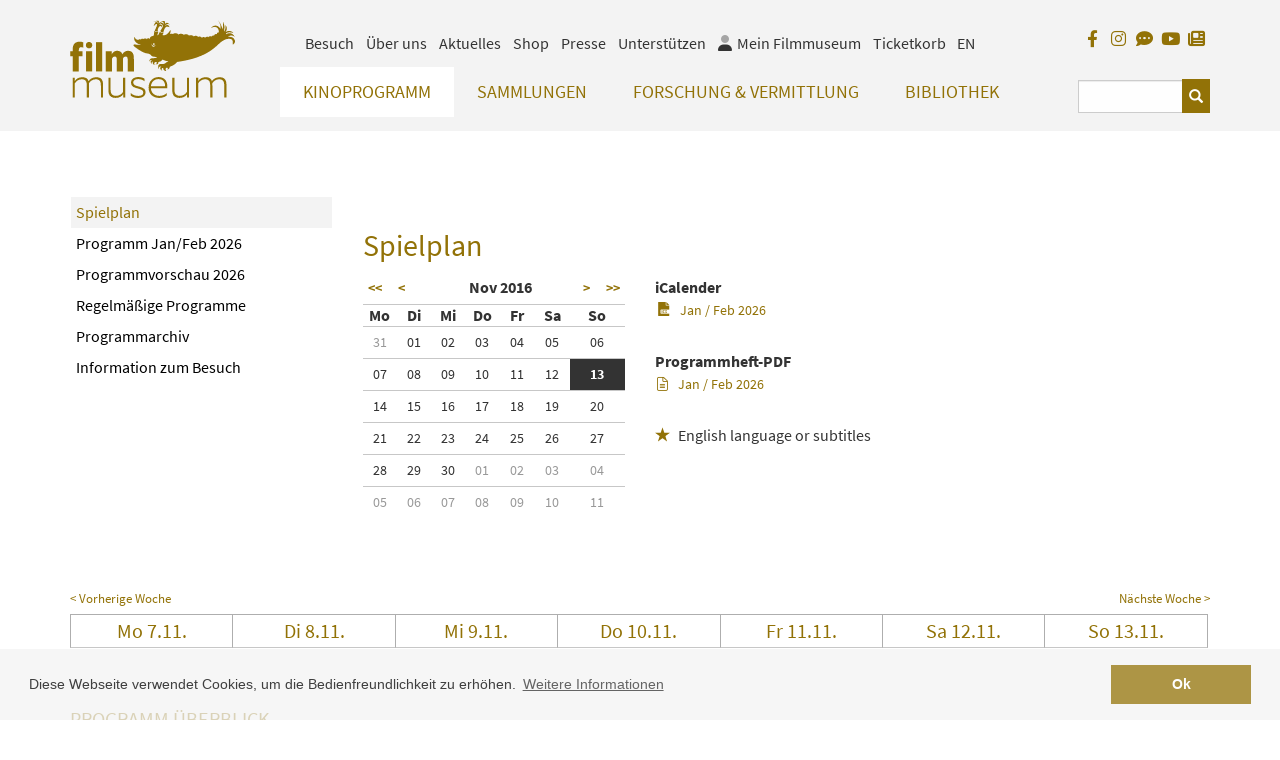

--- FILE ---
content_type: text/html;charset=UTF-8
request_url: https://filmmuseum.at/jart/prj3/filmmuseum/main.jart?rel=de&reserve-mode=active&content-id=1218866065977&seldate=2016-11-13&curdate=2016-11-13
body_size: 14202
content:
<!DOCTYPE html><html lang="de"><head><meta http-equiv="Content-Type" content="text/html; charset=UTF-8"><base href="https://filmmuseum.at/jart/prj3/filmmuseum/main.jart"><!-- Google tag (gtag.js) -->
<script async src="https://www.googletagmanager.com/gtag/js?id=G-6ZWRPBQEBM"></script>
<script>
  window.dataLayer = window.dataLayer || [];
  function gtag(){dataLayer.push(arguments);}
  gtag('js', new Date());

  gtag('config', 'G-6ZWRPBQEBM');
</script><meta name="viewport" content="width=device-width, initial-scale=1.0"><link href="main.css?v=144" rel="styleSheet" type="text/css"><title>Filmmuseum - Spielplan</title><meta name="description" content="Aktueller Spielplan des Österreichischen Filmmuseums"><meta name="keywords" content="Spielplan, Kinoprogramm"><script type="text/javascript" src="indexes/main/packages/widget_html/widget_html.js"></script><meta property="og:title" content="Filmmuseum -  Spielplan "><meta property="og:type" content="website"><meta content="summary" name="twitter:card"><meta content="Filmmuseum -  Spielplan " name="twitter:title"><meta property="og:description" content="Aktueller Spielplan des Österreichischen Filmmuseums"><meta content="Aktueller Spielplan des Österreichischen Filmmuseums" name="twitter:description"><meta property="og:image" content="https://filmmuseum.at/jart/prj3/filmmuseum/resources/images/logo.png"><meta property="og:image:type" content="image/png"><meta content="https://filmmuseum.at/jart/prj3/filmmuseum/resources/images/logo.png" name="twitter:image"><script type="text/javascript" src="resources/jquery/jquery-1.10.2.min.js"></script><meta name="google-site-verification" content="UYX8oQndgwK6xDq51mFHl5WGzP2G7lsIRIUHA61IB60" /><link rel="apple-touch-icon" sizes="57x57" href="/jart/prj3/filmmuseum/resources/images/favicon2/apple-icon-57x57.png">
<link rel="apple-touch-icon" sizes="60x60" href="/jart/prj3/filmmuseum/resources/images/favicon2/apple-icon-60x60.png">
<link rel="apple-touch-icon" sizes="72x72" href="/jart/prj3/filmmuseum/resources/images/favicon2/apple-icon-72x72.png">
<link rel="apple-touch-icon" sizes="76x76" href="/jart/prj3/filmmuseum/resources/images/favicon2/apple-icon-76x76.png">
<link rel="apple-touch-icon" sizes="114x114" href="/jart/prj3/filmmuseum/resources/images/favicon2/apple-icon-114x114.png">
<link rel="apple-touch-icon" sizes="120x120" href="/jart/prj3/filmmuseum/resources/images/favicon2/apple-icon-120x120.png">
<link rel="apple-touch-icon" sizes="144x144" href="/jart/prj3/filmmuseum/resources/images/favicon2/apple-icon-144x144.png">
<link rel="apple-touch-icon" sizes="152x152" href="/jart/prj3/filmmuseum/resources/images/favicon2/apple-icon-152x152.png">
<link rel="apple-touch-icon" sizes="180x180" href="/jart/prj3/filmmuseum/resources/images/favicon2/apple-icon-180x180.png">
<link rel="icon" type="image/png" sizes="192x192"  href="/jart/prj3/filmmuseum/resources/images/favicon2/android-icon-192x192.png">
<link rel="icon" type="image/png" sizes="32x32" href="/jart/prj3/filmmuseum/resources/images/favicon2/favicon-32x32.png">
<link rel="icon" type="image/png" sizes="96x96" href="/jart/prj3/filmmuseum/resources/images/favicon2/favicon-96x96.png">
<link rel="icon" type="image/png" sizes="16x16" href="/jart/prj3/filmmuseum/resources/images/favicon2/favicon-16x16.png">
<link rel="manifest" href="/jart/prj3/filmmuseum/resources/images/favicon2/manifest.json">
<meta name="msapplication-TileColor" content="#ffffff">
<meta name="msapplication-TileImage" content="/jart/prj3/filmmuseum/resources/images/favicon2/ms-icon-144x144.png">
<meta name="theme-color" content="#ffffff">
<meta name="msvalidate.01" content="BFEBAE779FDBAF4BC1DD354861FBB140" /></head><body data-rel="de" data-reserve-mode="active" data-content-id="1218866065977" data-j-project="filmmuseum" data-j-index="main" class="no-blobedit de active no-js content-id-1218866065977 "><div class="main-wrapper"><header><div class="container" id="skiplinks-container"><div class="row"><div class="col-12"><nav aria-label="Seitenbereiche"><ul id="skiplinks"><li><a class="sr-only sr-only-focusable" accesskey="1" href="#main"><span class="skiplink-text">Zum Inhalt<span class="sr-only" lang="en">Accesskey [1]</span></span></a></li><li><a class="sr-only sr-only-focusable" accesskey="2" href="#main-menu"><span class="skiplink-text">Zum Hauptmenü<span class="sr-only" lang="en">Accesskey [2]</span></span></a></li><li><a class="sr-only sr-only-focusable" accesskey="3" href="#meta-nav"><span class="skiplink-text">Zur Servicenavigation<span class="sr-only" lang="en">Accesskey [3]</span></span></a></li><li><a class="sr-only sr-only-focusable" accesskey="4" href="#search_box"><span class="skiplink-text">Zum Suche<span class="sr-only" lang="en">Accesskey [4]</span></span></a></li></ul></nav></div></div></div><div class="row" id="header"><div class="col-sm-12"><div class="container"><div class="row"><div class="col-sm-12 "><div class="row"><div class="col-sm-2 col-xs-4"><a class="logo" title="Filmmuseum Logo" href="/"><div class="logo-sv"><svg version="1.1" id="logo" alt="Filmmuseum Logo" xmlns="http://www.w3.org/2000/svg " xmlns:xlink="http://www.w3.org/1999/xlink " x="0px"

y="0px" viewBox="0 0 1127.2 534.7" style="enable-background:new 0 0 1127.2 534.7;" xml:space="preserve">

<path class="st0" d="M29.2,163.2c-6.3,7.4-11,19.8-11,39.4v11.6H2.5v34.4h15.7v103.9h42.2V248.6h25.3v-34.4H60.4v-8

c0-6.6,0.8-11.3,3.6-14.9c2.5-3.3,7.4-5.2,12.9-5.2c3.9,0,8.3,0.8,12.1,3.3h1.1V153c-6.1-3.3-14.9-4.4-22.3-4.4

C48.8,148.6,37.2,154.4,29.2,163.2z"/>

<path class="st0" d="M130.1,194.4c12.4,0,22-8.3,22-21.8c0-15.6-12.1-22-22-22c-9.9,0-21.8,6.5-21.8,22

C108.4,186.3,118.6,194.4,130.1,194.4z"/>

<rect x="109.5" y="214.2" class="st0" width="41.9" height="138.3"/>

<path class="st0" d="M177.7,352.5V151.9h42.2v200.6H177.7z"/>

<path class="st0" d="M244.4,352.5V214.2h41.1v21.2c6.6-15.7,20.7-24.5,36.4-24.5c19,0,31.1,9.4,35.8,24.5

c7.7-15.2,21.8-24.5,38.8-24.5c21.8,0,33.9,11.6,37.7,29.5c1.9,8,2.2,16.8,2.2,30v82.1h-42.2v-75.8c0-7.2-0.3-14.1-1.4-17.4

c-2.2-6.1-5.8-8.5-12.1-8.5c-8.8,0-15.7,5.2-19.3,14.6c0.3,3,0.3,7.7,0.3,9.9v77.1h-42.2v-75.8c0-7.2-0.3-14.1-1.4-17.4

c-2.2-6.1-6.3-8.5-12.7-8.5c-8.8,0-15.4,5.8-19,15.7v86H244.4z"/>

<path class="st0" d="M18.2,530.9V395.3h14.9v23.1c8.8-14.6,26.4-26.4,51-26.4c24.2,0,38,10.2,42.4,27.3

c9.1-14.1,27.3-27.3,53.4-27.3c24.8,0,38.8,11.3,43.3,29.2c2.2,8,2.8,17.1,2.8,30.3v79.3h-14.9v-77.7c0-14.3-2.2-25.9-4.7-30.9

c-4.4-8.8-12.7-16-30.3-16c-20.4,0-39.4,12.9-46.8,28.1c0.6,3.9,0.6,12.1,0.6,17.4v79.1h-14.9v-77.7c0-14.3-1.9-25.6-4.4-30.6

c-4.4-9.1-12.9-16.3-30.6-16.3c-20.4,0-39.1,12.9-46.8,28.1v96.4H18.2z"/>

<path class="st0" d="M363.1,530.9v-21.8c-9.1,13.8-25.9,25.1-51.2,25.1c-25.9,0-41.9-11.3-46.6-29.2c-1.9-7.7-3-18.2-3-31.4v-78.2

h14.9v76.6c0,14.3,1.9,26.2,5,31.7c4.4,8.8,14.9,16.3,33.1,16.3c20.4,0,38.8-12.4,47.1-26.7v-97.8h14.9v135.6H363.1z"/>

<path class="st0" d="M414.7,500.6h1.1c10.7,12.9,31.1,19.8,48.8,19.8c28.4,0,35.8-11.3,35.8-24c0-11.8-6.6-17.9-28.9-24.5l-25.1-7.2

c-20.9-6.1-29.5-19-29.5-35.3c0-23.4,19.6-38.3,51.8-38.3c15.4,0,33.9,5.2,40.8,12.1v16.8h-1.1c-9.4-9.6-26.7-14.9-40.8-14.9

c-25.3,0-35.3,10.2-35.3,23.1c0,12.7,8,19.3,23.4,23.7l26.4,7.7c22,6.3,33.9,16.3,33.9,35.3c0,21.2-14.9,39.7-52.1,39.7

c-17.9,0-38.8-6.1-49.3-16.3V500.6z"/>

<path class="st0" d="M609.4,534.4c-44.6,0-72.5-28.9-72.5-70.8c0-46.8,33.9-72.5,67.8-72.5c38,0,59.8,23.7,60.1,63.1

c0,4.1,0,8.8-0.8,13.8H552.7c1.4,29.2,22,52.3,57.9,52.3c17.4,0,36.4-5.8,49.3-18.5h1.1v15.7C650.2,527.8,628.2,534.4,609.4,534.4z

M649.4,451.8c0-27.6-14.1-46.8-46.6-46.8c-20.7,0-47.7,14.9-50.1,49.6h96.7V451.8z"/>

<path class="st0" d="M799.3,530.9v-21.8c-9.1,13.8-25.9,25.1-51.2,25.1c-25.9,0-41.9-11.3-46.6-29.2c-1.9-7.7-3-18.2-3-31.4v-78.2

h14.9v76.6c0,14.3,1.9,26.2,5,31.7c4.4,8.8,14.9,16.3,33.1,16.3c20.4,0,38.8-12.4,47.1-26.7v-97.8h14.9v135.6H799.3z"/>

<path class="st0" d="M861,530.9V395.3h14.9v23.1c8.8-14.6,26.4-26.4,51-26.4c24.2,0,38,10.2,42.4,27.3c9.1-14.1,27.3-27.3,53.4-27.3

c24.8,0,38.8,11.3,43.3,29.2c2.2,8,2.8,17.1,2.8,30.3v79.3h-14.9v-77.7c0-14.3-2.2-25.9-4.7-30.9c-4.4-8.8-12.7-16-30.3-16

c-20.4,0-39.4,12.9-46.8,28.1c0.6,3.9,0.6,12.1,0.6,17.4v79.1h-14.9v-77.7c0-14.3-1.9-25.6-4.4-30.6c-4.4-9.1-12.9-16.3-30.6-16.3

c-20.4,0-39.1,12.9-46.8,28.1v96.4H861z"/>

<g>

<g>

<path class="zoephius" d="M595.3,10.4c8.3,6,4.3,15.4,4.3,15.4s0.7-11.6-10-11.9c-10.7-0.3-18.9,30.4-18.9,30.4s15.4-19.1,21.8-17.5

c8.8,6.9-13.2,41.6-13.3,44.5c2.8,10.3,20,8.1,22.9,5.4c0,0-2.7-3-2.8-8c-0.2-9.5,9.4-24.5,13.4-25.9c12.7-5.3,15.4,7.8,15.4,7.8

s3.3-10.8-1.6-16c-9.3-8-14.5-0.3-14.5-0.3s-2-14.5,22.1-19.1c2.8-0.5-15.9-1.3-21.1,2.3c-6.1,4.1-8.4,8.7-8.8,9.7

c0.8-2,7.1-17.4-0.1-21.8c-7.7-4.7-40.3,9.2-40.3,9.2S587.5,5.5,595.3,10.4z"/>

<path class="zoephius" d="M636.2,14c7.3,5.9,1.5,17.7,1.5,17.7s0.7-9.1-7.1-11.2c-12-2.9-14.8,7.8-14.8,7.8s10-2.7,14.2,2.7

c4.2,5.4,4.1,11.8,3.1,16.7c-0.9,4.9-15.9,25.7-15.6,27.1c6.4,16,22.7,8.4,22.7,8.4s-2.9,0,0.4-10c1-2.4,9.2-24.7,18.5-27.3

c9.4-2.6,20.8,4.2,20.8,4.2s-4-14.6-12.8-16.1c-8.6-1.5-17.1,7.2-17.1,7.2s-1-7.1,13.9-12.4c9.6-3.4,15.5,1.6,18,4.4

c-3.5-4.6-13.4-16.1-22.2-13.7c-8,2.2-11.3,8.5-12.5,11.7c1.4-4.8,4.5-17.4-0.5-22.9c-6.3-6.9-31.6,5.8-31.6,5.8

S629.8,8.3,636.2,14z"/>

</g>

<path class="zoephius" d="M1126,139.2c-7.1-21.4-26.2-25.7-46.9-23.9c1.5-3.9,26.7-19.1,46.5,1.6c-11.8-27.6-34.2-28.2-48-24.6

c-8.3,2.2-12.4,6-12.4,6s-0.7-12.6,21.5-13.7c22.2-1.1,29.8,6.3,29.8,6.3s-5-15.1-28.1-15.4c-14.5-0.2-22.7,4.8-26.8,8.6

c3.2-4.2,7.8-11.5,9.4-20.6c2.6-21.1-10.2-27-10.2-27s2.7,13.1,0.1,25.2c-1.8,8.3-9.2,19.4-9.2,19.4s4.2-26.2,3.4-35.1

c-1.2-17.6-9.7-33.4-9.7-33.4s0.1,21.2,0,28c-0.1,6.8-2.8,24-2.8,24s-5.2-17.5-11.5-31.6C1025.1,18.8,1011,0,1011,0

s14.4,24,17,38.7c1.1,10.6,1.3,15.7,0.7,23.7c-6.3-11.4-16.9-22.5-30.8-23.8c-25.2-2.2-35.1,17.9-35.1,17.9s12.1-12.6,35.1-7.4

c12.6,2.9,16.6,14.9,18.9,28.2c0.5,3.1,0.3,7.3,0.3,7.3l0,0c-6.7-0.3-16.3,4.7-13,12.8c-0.2-0.2-0.5-0.3-0.7-0.5

c-5.6-3.3-20.4,2.2-17,9.8c-4.8-3-17.7,0.2-17.5,7.1c-4.3-4.6-21.6-4-22,4.8l0,0c-0.1-0.2-0.1-0.3-0.2-0.5c-2.6-6.4-20.7-2.5-23,3

c-0.1,0.3-0.1,0.5-0.1,0.8c-4.1-5.9-15.5-8.2-22.8-0.1l0,0c-4-6.2-16.2-12.9-26.1-5.1c0-0.1,0-0.2,0-0.3c-0.7-7.8-23.8-12.2-29.2-3

c0-0.1,0-0.1,0-0.2c-0.6-7.1-22.9-12.5-32.5-6.4c-9.9-12.5-27.8-12.4-34.2-4.8l-0.4-0.1l-0.2,0c-10.1-9.7-30.6-9.6-37.6-2.3

c-9.2-11.7-30-11-37.4-3.5c-2.2-0.8-5-1.7-7.6-1.8c-4.7-0.1-5.8,2.4-12.8-1.1c5.5-11.9,6.1-19.8,3.9-23.1

c-1.5-2.2-9.9,15.9-24.6,27c-14.7,11.1-31.6,7.9-30,5.4c4.7-7.7,8.1-16,6.2-15.3c-8.7,3.4-24.1-0.8-23-9.6c0,0-12.2,25.2-13.6,26

c-2.1,1.2-3,0.6-3.7-0.1c-3-3.2,7.2-19.4,3.9-24c-19.9,8.8-24.7-7.1-25.5-5c-0.8,2.1-3,30.9-4.8,32.6c-2.6,2.5-17,3.9-22.2,9.8

c-5.2,5.9-3.3,13-3.3,13l0,0.2l0,0c-0.1-0.2-0.1-0.4-0.3-0.6c-4.2-6.7-19.3-6-21,2.5c0,0.1,0,0.2,0,0.4l-0.2,0

c-2.6-8-17.3-8.3-20.3-1.3c-4.8-6.2-18.2-2.9-19.3,2.7c0,0.1,0,0.2,0,0.3l-0.5,0c-4.6-3.4-11.1-4-16.8,1.7c-1,0.1-8.8,0.5-16.4-4.5

c-4-2.7-12.6-16.4-12.6-16.4c-0.5,0-2.9,17.7,4.4,28.8c15.1,22.9,43.7,27.1,43.9,27.8c0,0-34.4-1.9-40.2-3.6

c-9.7-2.8-13.3,1.9-13.1,7.1c0.2,3.8,9.5,9.5,20.5,17.9c23,17.5,53.5,33.8,68.4,35.5c35.8,4.3,28,18.2,41.8,21.5

c9.1,2.2,20.6,4.3,30.3,3c0.2,0,0.4,0,0.6,0c-1.7,2.6-4.6,5.4-9.2,6.6c-14.9,3.8-21.1,1.7-28.8,3.3c-16.3,3.2-16.2,25.2-16.2,25.2

s4.4-18.3,20.5-14c-16.8,7.6-10.3,17.5-4.2,30.7c0,0-6.2-13.5,10.8-21.7c0,0-6.5,10-1.1,17.8c6,8.7,11.2,7.3,11.2,7.3

s-9-14.6,6.3-20.4c2.1-0.7,8-0.9,8.5,5.5c0.5,7.2-9.4,9.1-9.4,9.1s8,4,15.4-0.3c4-2.4,4.2-8,3.5-12.7c8.3-3.5,8.5-3.5,13.7-5.1

c9.6-2.9,12.6-9.5,15.6-13.2c17.8,8.8,24.3,10.3,39.7,10.8c0.1,0,0.2,0,0.3,0c-6.6,4.5-15.8,10.7-21.8,14.9

c-12.2,8.5-24.6,3-34,4.7c-25.8,9.1-8.2,35-8.2,35s-4.3-22.6,15.7-17.8c0.2,0,0.4,0.1,0.5,0.1c-3.3,2.1-7.7,6-7.9,12.2

c-0.4,11.9,19.5,22.3,14.9,19.2c-6.3-4.4-9.6-21.4,5.9-22c-1.7,21.9,21.7,21.8,21.7,21.8s-8.9-8.1-4.3-17.6c2.7-5.7,6.7-5.9,9-5.7

c9,1.8,3.4,12.5,1.2,14.1c0,0,16.9-3.8,17-19.1c14.5-7.7,26.2-11.1,38.6-21.4c6-4.9,9-9.4,11.3-12.5

c228.9-32,267.7-118.8,311.2-144.3c16.6-9.7,33.3-18.7,58-12.3c17.4,4.5,10.1,38.9,10.2,38.9c0.4,0,0.8-0.2,1.1-0.7

C1126.3,161,1129.3,148.2,1126,139.2z M573,158.9c3.4,0.1,6,2.9,5.9,6.3c-0.1,3.4-2.9,6-6.3,5.9c-3.4-0.1-6-2.9-5.9-6.3

C566.8,161.4,569.6,158.8,573,158.9z M566,182.4c-11.1-4.1-7.1-22.3-7.1-22.3s0.9,14.8,9.5,16.7c8.7,1.9,17.9-6,17.9-6

S577.9,186.7,566,182.4z"/>

</g>

</svg></div></a></div><div class="mobile-helper-navigation"><div class="col-md-10 col-sm-12 col-xs-12 d-flex flex-column"><div class="row order-2"><div class="col-md-10 col-sm-9 col-xs-12"><nav id="main-menu" aria-label="Hauptnavigation"><div class="main-nav"><div id="DBC-00100100199"><!--
RT GEN FOR Auto Content/top navigation.xml
--><div class="navbar navbar-inverse"><div class="navbar-header"><button type="button" class="navbar-toggle" data-toggle="collapse" data-target=".navbar-collapse"><span class="icon-bar"></span><span class="icon-bar"></span><span class="icon-bar"></span><span class="sr-only">Navbar Toggle</span></button></div><div class="collapse navbar-collapse"><ul class="nav navbar-nav"><li class="dropdown active"><a class="dropdown-toggle" href="/kinoprogramm" data-toggle="dropdown">Kinoprogramm<span class="visible-xs caret navbar-toggle sub-arrow"></span></a><ul class="dropdown-menu"><li class="active"><a href="/kinoprogramm/spielplan">Spielplan</a></li><li><a href="/kinoprogramm/jan_feb_2026">Programm Jan/Feb 2026</a></li><li><a href="/kinoprogramm/programmvorschau_2026">Programmvorschau 2026</a></li><li><a href="/kinoprogramm/regelmaessige_programme">Regelmäßige Programme</a></li><li><a href="/kinoprogramm/programmarchiv">Programmarchiv</a></li><li><a href="/kinoprogramm/besuch">Information zum Besuch</a></li></ul></li><li class="dropdown"><a class="dropdown-toggle" href="/sammlungen" data-toggle="dropdown">Sammlungen<span class="visible-xs caret navbar-toggle sub-arrow"></span></a><ul class="dropdown-menu"><li><a href="/sammlungen/filmsammlung">Filmsammlung</a></li><li><a href="/sammlungen/film_online">Film ONLINE</a></li><li><a href="/sammlungen/filmbezogene_sammlung">Filmbezogene Sammlung</a></li><li><a href="/sammlungen/sammlungen_online">Sammlungen ONLINE</a></li><li><a href="/sammlungen/filmmuseum_lab">Filmmuseum LAB</a></li></ul></li><li class="dropdown"><a class="dropdown-toggle" href="/forschung__vermittlung" data-toggle="dropdown">Forschung & Vermittlung<span class="visible-xs caret navbar-toggle sub-arrow"></span></a><ul class="dropdown-menu"><li><a href="/forschung__vermittlung/forschung">Forschung</a></li><li><a href="/forschung__vermittlung/vermittlung">Vermittlung</a></li><li><a href="/forschung__vermittlung/on_location">On Location</a></li></ul></li><li class="dropdown"><a class="dropdown-toggle" href="/sammlungen/bibliothek" data-toggle="dropdown">Bibliothek<span class="visible-xs caret navbar-toggle sub-arrow"></span></a><ul class="dropdown-menu"><li><a href="/bibliothek">Bibliothek</a></li><li><a href="/bibliothek/online-recherche">Online-Recherche</a></li><li><a href="/bibliothek/amos_vogel_library">Amos Vogel Library</a></li><li><a href="/bibliothek/zeitschriftensammlung">Zeitschriftensammlung</a></li><li><a href="/publikationen">Publikationen</a></li><li><a href="/bibliothek/leseempfehlung">Leseempfehlung</a></li><li><a href="/bibliothek/lesesaal_gaeste">Lesesaal Gäste</a></li></ul></li><div class="visible-xs"><div class="metanav nav"><li class="dropdown metanav-item"><a class="dropdown-toggle" href="/besuch" data-toggle="dropdown">Besuch<span class="visible-xs caret navbar-toggle sub-arrow"></span></a><ul class="dropdown-menu"><li><a href="/besuch/standorte_oeffnungszeiten">Standorte / Öffnungszeiten</a></li><li><a href="/besuch/tickets_mitgliedschaft">Tickets / Mitgliedschaften</a></li><li><a href="/faq">Online Ticketing FAQ</a></li><li><a href="/besuch/barrierefreier_besuch">Barrierefreier Besuch</a></li><li><a href="/besuch/vorfuehrkabine">Vorführkabine</a></li><li><a href="/besuch/filmbar">Filmbar</a></li></ul></li><li class="dropdown metanav-item"><a class="dropdown-toggle" href="/ueber_uns" data-toggle="dropdown">Über uns<span class="visible-xs caret navbar-toggle sub-arrow"></span></a><ul class="dropdown-menu"><li><a href="/ueber_uns/verein">Verein</a></li><li><a href="/ueber_uns/mission_statement">Mission Statement</a></li><li><a href="/ueber_uns/leitbild">Leitbild</a></li><li><a href="/ueber_uns/team">Team</a></li><li><a href="/ueber_uns/das_unsichtbare_kino">Das Unsichtbare Kino</a></li><li><a href="/ueber_uns/nachhaltigkeit">Nachhaltigkeit</a></li><li><a href="/ueber_uns/jahresbericht">Jahresbericht</a></li><li><a href="/ueber_uns/geschichte">Geschichte</a></li><li><a href="/ueber_uns/zyphius">Zyphius</a></li></ul></li><li class="dropdown metanav-item"><a class="dropdown-toggle" href="/aktuelles" data-toggle="dropdown">Aktuelles<span class="visible-xs caret navbar-toggle sub-arrow"></span></a><ul class="dropdown-menu"><li><a href="/aktuelles/news">News</a></li><li><a href="/aktuelles/fotos_unserer_gaeste">Fotos unserer Gäste</a></li><li><a href="/aktuelles/gaestebuch">Gästebuch</a></li><li><a href="/aktuelles/trailer">Trailer</a></li><li><a href="/aktuelles/jobs">Jobs</a></li></ul></li><li><a href="/shop">Shop</a></li><li><a href="/presse">Presse</a></li><li class="dropdown metanav-item"><a class="dropdown-toggle" href="/partner*innen" data-toggle="dropdown">Unterstützen<span class="visible-xs caret navbar-toggle sub-arrow"></span></a><ul class="dropdown-menu"><li><a href="/unterstuetzung/foerdern_und_unterstuetzen">Fördern und Unterstützen</a></li><li><a href="/unterstuetzung/unsere_partnerinnen">Unsere Partner*innen</a></li></ul></li><li class="hidden-xs release-switch"><a href="/en/film_program/calendar" aria-label="englisch">EN</a></li></div></div></ul></div></div><!--
/RT GEN FOR Auto Content/top navigation.xml
--></div></div></nav></div><div class="col-md-2 col-sm-3 col-xs-12"><div id="search_box"><form action="#" method="GET"><fieldset><legend></legend><input type="hidden" value="de" name="rel"><input type="hidden" name="reserve-mode" value="active"><input type="hidden" name="content-id" value="1218989329364"><input value="yes" name="q-s-mode" type="hidden"><input type="hidden" name="block-size" value="3"><div class="input-group"><input name="search" id="search" type="text" placeholder="" class="form-control" aria-label="Suchbegriff eingeben"><span class="input-group-btn"><button type="submit" class="btn btn-default glyphicon glyphicon-search"><span class="sr-only">Suchen</span></button></span></div></fieldset></form></div></div></div><div class="row order-1"><div class="col-md-10 col-sm-9 hidden-xs"><div id="meta-nav"><!--Meta NAV--><nav aria-label="Metanavigation"><ul class="nav navbar-nav"><li class="dropdown"><a class="dropdown-toggle" href="/besuch" data-toggle="dropdown">Besuch</a><ul class="dropdown-menu"><li><a href="/besuch/standorte_oeffnungszeiten">Standorte / Öffnungszeiten</a></li><li><a href="/besuch/tickets_mitgliedschaft">Tickets / Mitgliedschaften</a></li><li><a href="/faq">Online Ticketing FAQ</a></li><li><a href="/besuch/barrierefreier_besuch">Barrierefreier Besuch</a></li><li><a href="/besuch/vorfuehrkabine">Vorführkabine</a></li><li><a href="/besuch/filmbar">Filmbar</a></li></ul></li><li class="dropdown"><a class="dropdown-toggle" href="/ueber_uns" data-toggle="dropdown">Über uns</a><ul class="dropdown-menu"><li><a href="/ueber_uns/verein">Verein</a></li><li><a href="/ueber_uns/mission_statement">Mission Statement</a></li><li><a href="/ueber_uns/leitbild">Leitbild</a></li><li><a href="/ueber_uns/team">Team</a></li><li><a href="/ueber_uns/das_unsichtbare_kino">Das Unsichtbare Kino</a></li><li><a href="/ueber_uns/nachhaltigkeit">Nachhaltigkeit</a></li><li><a href="/ueber_uns/jahresbericht">Jahresbericht</a></li><li><a href="/ueber_uns/geschichte">Geschichte</a></li><li><a href="/ueber_uns/zyphius">Zyphius</a></li></ul></li><li class="dropdown"><a class="dropdown-toggle" href="/aktuelles" data-toggle="dropdown">Aktuelles</a><ul class="dropdown-menu"><li><a href="/aktuelles/news">News</a></li><li><a href="/aktuelles/fotos_unserer_gaeste">Fotos unserer Gäste</a></li><li><a href="/aktuelles/gaestebuch">Gästebuch</a></li><li><a href="/aktuelles/trailer">Trailer</a></li><li><a href="/aktuelles/jobs">Jobs</a></li></ul></li><li><a href="/shop">Shop</a></li><li><a href="/presse">Presse</a></li><li class="dropdown"><a class="dropdown-toggle" href="/partner*innen" data-toggle="dropdown">Unterstützen</a><ul class="dropdown-menu"><li><a href="/unterstuetzung/foerdern_und_unterstuetzen">Fördern und Unterstützen</a></li><li><a href="/unterstuetzung/unsere_partnerinnen">Unsere Partner*innen</a></li></ul></li><li class="nav-meinfilmmuseum"><a href="/jart/prj3/filmmuseum/main.jart?rel=de&amp;reserve-mode=active&amp;content-id=1630063624537"><span class="icon fad fa-user"></span><span class="icon-label-for">Mein Filmmuseum</span></a></li><li class="nav-ticketkorb"><a href="/jart/prj3/filmmuseum/main.jart?rel=de&amp;reserve-mode=active&amp;content-id=1216730388409">Ticketkorb	</a></li><li class="release-switch"><a href="/en/film_program/calendar" aria-label="englisch">EN</a></li></ul></nav></div></div><div class="col-md-2 col-sm-3"><div class="facebook-logo right"><li class="visible-xs mobil release-switch"><a href="/en/film_program/calendar" aria-label="englisch">EN</a></li><a href="https://www.facebook.com/austrianfilmmuseum/?fref=ts" target="_blank" class="so-link fb-link" title="Facebook"><span class="fab fa-facebook-f" aria-hidden="true"></span></a><a href="https://www.instagram.com/austrianfilmmuseum/" target="_blank" class="so-link i-link" title="Instagram"><span class="fab fa-instagram" aria-hidden="true"></span></a><a href="http://blog.filmmuseum.at/" target="_blank" class="so-link blog-link" title="Blog"><span class="fas fa-comment-dots" aria-hidden="true"></span></a><a href="https://www.youtube.com/channel/UCUnttqlKUBk3sflE6XNTr-w" target="_blank" class="so-link tw-link" title="YouTube"><span class="fab fa-youtube" aria-hidden="true"></span></a><a href="https://www.filmmuseum.at/newsletter/newsletter_anmeldung_1" target="_blank" class="so-link newsletter-link" title="Newsletter"><span class="fas fa-newspaper" aria-hidden="true"></span></a></div></div></div></div></div></div></div></div></div></div></div></header><main><div class="row" id="main"><div class="col-sm-12"><div class="header-box"><div class="container"></div></div><div class=" page-wrapper"><main class="basecontent"><div class="container"><div class="row"><div class="col-lg-9 col-lg-push-3" id="maincontent" tabindex="-1"><div class="row   hidden-xs hidden-sm invisible-mobile visible-xs visible-sm invisible-desktop"><div class="col-md-12  contentblock  " style=""><div class=" content"><div class="text-content"><b class="avtext"><span class="avtext">Am 12. und 13. Jänner hat das Filmmuseum spielfrei.</span></b></div></div></div></div></div><div class="col-lg-3 col-lg-pull-9 hidden-xs hidden-sm hidden-md"><nav id="sub-nav" class="hidden-xs standard-sub-nav"><div id="sub-menu"><nav class="navbar" aria-label="Subnavigation"><div class="hidden-sx"><ul class="navx"><li class="active open"><div class="arrow-down"></div><ul class="second-level"><li class="active"><a href="/kinoprogramm/spielplan">Spielplan</a></li><li><a href="/kinoprogramm/jan_feb_2026">Programm Jan/Feb 2026</a></li><li><a href="/kinoprogramm/programmvorschau_2026">Programmvorschau 2026</a></li><li><a href="/kinoprogramm/regelmaessige_programme">Regelmäßige Programme</a></li><li><a href="/kinoprogramm/programmarchiv">Programmarchiv</a></li><li><a href="/kinoprogramm/besuch">Information zum Besuch</a></li></ul></li></ul></div></nav></div></nav></div><div class="col-xs-12"><div class="full-width"><div class="row    "><div class="col-md-12  contentblock  " style=""><div class=" content"><div xmlns:jf="jart-functions" id="kalender"><div class="row"><div class="col-12 col-lg-3"></div><div class="col-12 col-lg-9"><h1>Spielplan</h1></div></div><div class="row"><div class="col-sm-12 col-lg-3"></div><div class="col-xs-12 col-sm-6 col-md-4 col-lg-3"><div class="picker"><div style="padding: 0px; margin-bottom: 15px;" class="kalender_picker"><table cellpadding="3" cellspacing="0" border="0" style="border-collapse: collapse;"><tr class="monats-filter"><td colspan="2"><a href="/jart/prj3/filmmuseum/main.jart?rel=de&amp;reserve-mode=active&amp;content-id=1218866065977&amp;seldate=2015-11-01&amp;curdate=2015-11-01&amp;passval=&amp;tloc=de">&lt;&lt;</a>&nbsp;&nbsp;<a href="/jart/prj3/filmmuseum/main.jart?rel=de&amp;reserve-mode=active&amp;content-id=1218866065977&amp;seldate=2016-10-01&amp;curdate=2016-10-01&amp;passval=&amp;tloc=de"><b>&lt;</b></a></td><td colspan="4" style="text-align:center;"><span style="white-space:nowrap;"> Nov 2016</span></td><td style="text-align: right;"><!--NUR ANZEIGEN WENN NÄCHSTES MONAT INHALTE BEFÜLLT SIND!!--><a href="/jart/prj3/filmmuseum/main.jart?rel=de&amp;reserve-mode=active&amp;content-id=1218866065977&amp;seldate=2016-12-01&amp;curdate=2016-12-01&amp;passval=&amp;tloc=de"><b>&gt;</b></a>&nbsp;&nbsp;<a href="/jart/prj3/filmmuseum/main.jart?rel=de&amp;reserve-mode=active&amp;content-id=1218866065977&amp;seldate=2017-11-01&amp;curdate=2017-11-01&amp;passval=&amp;tloc=de">&gt;&gt;</a></td></tr><tr style=""><td width="22" align="center" class="cc" style="font-weight:bold">Mo</td><td width="22" align="center" class="cc" style="font-weight:bold">Di</td><td width="22" align="center" class="cc" style="font-weight:bold">Mi</td><td width="22" align="center" class="cc" style="font-weight:bold">Do</td><td width="22" align="center" class="cc" style="font-weight:bold">Fr</td><td width="22" align="center" class="cc" style="font-weight:bold">Sa</td><td width="22" align="center" class="cc" style="font-weight:bold">So</td></tr><tr><td align="center" class="cc" style=""><a href="/jart/prj3/filmmuseum/main.jart?rel=de&amp;reserve-mode=active&amp;content-id=1218866065977&amp;seldate=2016-10-31&amp;curdate=2016-10-31#2016-10-31" style="color: #999999; text-decoration:  none;font-size: 9px; display: block;">31</a></td><td align="center" class="cc" style=""><a href="/jart/prj3/filmmuseum/main.jart?rel=de&amp;reserve-mode=active&amp;content-id=1218866065977&amp;seldate=2016-11-01&amp;curdate=2016-11-01#2016-11-01" style="color: #999999; text-decoration:  none;font-size: 9px; display: block;color: #333333;">01</a></td><td align="center" class="cc" style=""><a href="/jart/prj3/filmmuseum/main.jart?rel=de&amp;reserve-mode=active&amp;content-id=1218866065977&amp;seldate=2016-11-02&amp;curdate=2016-11-02#2016-11-02" style="color: #999999; text-decoration:  none;font-size: 9px; display: block;color: #333333;">02</a></td><td align="center" class="cc" style=""><a href="/jart/prj3/filmmuseum/main.jart?rel=de&amp;reserve-mode=active&amp;content-id=1218866065977&amp;seldate=2016-11-03&amp;curdate=2016-11-03#2016-11-03" style="color: #999999; text-decoration:  none;font-size: 9px; display: block;color: #333333;">03</a></td><td align="center" class="cc" style=""><a href="/jart/prj3/filmmuseum/main.jart?rel=de&amp;reserve-mode=active&amp;content-id=1218866065977&amp;seldate=2016-11-04&amp;curdate=2016-11-04#2016-11-04" style="color: #999999; text-decoration:  none;font-size: 9px; display: block;color: #333333;">04</a></td><td align="center" class="cc" style=""><a href="/jart/prj3/filmmuseum/main.jart?rel=de&amp;reserve-mode=active&amp;content-id=1218866065977&amp;seldate=2016-11-05&amp;curdate=2016-11-05#2016-11-05" style="color: #999999; text-decoration:  none;font-size: 9px; display: block;color: #333333;">05</a></td><td align="center" class="cc" style=""><a href="/jart/prj3/filmmuseum/main.jart?rel=de&amp;reserve-mode=active&amp;content-id=1218866065977&amp;seldate=2016-11-06&amp;curdate=2016-11-06#2016-11-06" style="color: #999999; text-decoration:  none;font-size: 9px; display: block;color: #333333;">06</a></td></tr><tr><td align="center" class="cc" style="background-color: #ffffff;"><a href="/jart/prj3/filmmuseum/main.jart?rel=de&amp;reserve-mode=active&amp;content-id=1218866065977&amp;seldate=2016-11-07&amp;curdate=2016-11-07#2016-11-07" style="color: #999999; text-decoration:  none;font-size: 9px; display: block;color: #333333;">07</a></td><td align="center" class="cc" style="background-color: #ffffff;"><a href="/jart/prj3/filmmuseum/main.jart?rel=de&amp;reserve-mode=active&amp;content-id=1218866065977&amp;seldate=2016-11-08&amp;curdate=2016-11-08#2016-11-08" style="color: #999999; text-decoration:  none;font-size: 9px; display: block;color: #333333;">08</a></td><td align="center" class="cc" style="background-color: #ffffff;"><a href="/jart/prj3/filmmuseum/main.jart?rel=de&amp;reserve-mode=active&amp;content-id=1218866065977&amp;seldate=2016-11-09&amp;curdate=2016-11-09#2016-11-09" style="color: #999999; text-decoration:  none;font-size: 9px; display: block;color: #333333;">09</a></td><td align="center" class="cc" style="background-color: #ffffff;"><a href="/jart/prj3/filmmuseum/main.jart?rel=de&amp;reserve-mode=active&amp;content-id=1218866065977&amp;seldate=2016-11-10&amp;curdate=2016-11-10#2016-11-10" style="color: #999999; text-decoration:  none;font-size: 9px; display: block;color: #333333;">10</a></td><td align="center" class="cc" style="background-color: #ffffff;"><a href="/jart/prj3/filmmuseum/main.jart?rel=de&amp;reserve-mode=active&amp;content-id=1218866065977&amp;seldate=2016-11-11&amp;curdate=2016-11-11#2016-11-11" style="color: #999999; text-decoration:  none;font-size: 9px; display: block;color: #333333;">11</a></td><td align="center" class="cc" style="background-color: #ffffff;"><a href="/jart/prj3/filmmuseum/main.jart?rel=de&amp;reserve-mode=active&amp;content-id=1218866065977&amp;seldate=2016-11-12&amp;curdate=2016-11-12#2016-11-12" style="color: #999999; text-decoration:  none;font-size: 9px; display: block;color: #333333;">12</a></td><td align="center" class="cc" style="background-color: #ffffff;background-color:#333; "><a href="/jart/prj3/filmmuseum/main.jart?rel=de&amp;reserve-mode=active&amp;content-id=1218866065977&amp;seldate=2016-11-13&amp;curdate=2016-11-13#2016-11-13" style="color: #999999; text-decoration:  none;color: #FFFFFF; font-weight: bold; text-decoration:  none;font-size: 9px; display: block;color: #333333;color: white;">13</a></td></tr><tr><td align="center" class="cc" style=""><a href="/jart/prj3/filmmuseum/main.jart?rel=de&amp;reserve-mode=active&amp;content-id=1218866065977&amp;seldate=2016-11-14&amp;curdate=2016-11-14#2016-11-14" style="color: #999999; text-decoration:  none;font-size: 9px; display: block;color: #333333;">14</a></td><td align="center" class="cc" style=""><a href="/jart/prj3/filmmuseum/main.jart?rel=de&amp;reserve-mode=active&amp;content-id=1218866065977&amp;seldate=2016-11-15&amp;curdate=2016-11-15#2016-11-15" style="color: #999999; text-decoration:  none;font-size: 9px; display: block;color: #333333;">15</a></td><td align="center" class="cc" style=""><a href="/jart/prj3/filmmuseum/main.jart?rel=de&amp;reserve-mode=active&amp;content-id=1218866065977&amp;seldate=2016-11-16&amp;curdate=2016-11-16#2016-11-16" style="color: #999999; text-decoration:  none;font-size: 9px; display: block;color: #333333;">16</a></td><td align="center" class="cc" style=""><a href="/jart/prj3/filmmuseum/main.jart?rel=de&amp;reserve-mode=active&amp;content-id=1218866065977&amp;seldate=2016-11-17&amp;curdate=2016-11-17#2016-11-17" style="color: #999999; text-decoration:  none;font-size: 9px; display: block;color: #333333;">17</a></td><td align="center" class="cc" style=""><a href="/jart/prj3/filmmuseum/main.jart?rel=de&amp;reserve-mode=active&amp;content-id=1218866065977&amp;seldate=2016-11-18&amp;curdate=2016-11-18#2016-11-18" style="color: #999999; text-decoration:  none;font-size: 9px; display: block;color: #333333;">18</a></td><td align="center" class="cc" style=""><a href="/jart/prj3/filmmuseum/main.jart?rel=de&amp;reserve-mode=active&amp;content-id=1218866065977&amp;seldate=2016-11-19&amp;curdate=2016-11-19#2016-11-19" style="color: #999999; text-decoration:  none;font-size: 9px; display: block;color: #333333;">19</a></td><td align="center" class="cc" style=""><a href="/jart/prj3/filmmuseum/main.jart?rel=de&amp;reserve-mode=active&amp;content-id=1218866065977&amp;seldate=2016-11-20&amp;curdate=2016-11-20#2016-11-20" style="color: #999999; text-decoration:  none;font-size: 9px; display: block;color: #333333;">20</a></td></tr><tr><td align="center" class="cc" style=""><a href="/jart/prj3/filmmuseum/main.jart?rel=de&amp;reserve-mode=active&amp;content-id=1218866065977&amp;seldate=2016-11-21&amp;curdate=2016-11-21#2016-11-21" style="color: #999999; text-decoration:  none;font-size: 9px; display: block;color: #333333;">21</a></td><td align="center" class="cc" style=""><a href="/jart/prj3/filmmuseum/main.jart?rel=de&amp;reserve-mode=active&amp;content-id=1218866065977&amp;seldate=2016-11-22&amp;curdate=2016-11-22#2016-11-22" style="color: #999999; text-decoration:  none;font-size: 9px; display: block;color: #333333;">22</a></td><td align="center" class="cc" style=""><a href="/jart/prj3/filmmuseum/main.jart?rel=de&amp;reserve-mode=active&amp;content-id=1218866065977&amp;seldate=2016-11-23&amp;curdate=2016-11-23#2016-11-23" style="color: #999999; text-decoration:  none;font-size: 9px; display: block;color: #333333;">23</a></td><td align="center" class="cc" style=""><a href="/jart/prj3/filmmuseum/main.jart?rel=de&amp;reserve-mode=active&amp;content-id=1218866065977&amp;seldate=2016-11-24&amp;curdate=2016-11-24#2016-11-24" style="color: #999999; text-decoration:  none;font-size: 9px; display: block;color: #333333;">24</a></td><td align="center" class="cc" style=""><a href="/jart/prj3/filmmuseum/main.jart?rel=de&amp;reserve-mode=active&amp;content-id=1218866065977&amp;seldate=2016-11-25&amp;curdate=2016-11-25#2016-11-25" style="color: #999999; text-decoration:  none;font-size: 9px; display: block;color: #333333;">25</a></td><td align="center" class="cc" style=""><a href="/jart/prj3/filmmuseum/main.jart?rel=de&amp;reserve-mode=active&amp;content-id=1218866065977&amp;seldate=2016-11-26&amp;curdate=2016-11-26#2016-11-26" style="color: #999999; text-decoration:  none;font-size: 9px; display: block;color: #333333;">26</a></td><td align="center" class="cc" style=""><a href="/jart/prj3/filmmuseum/main.jart?rel=de&amp;reserve-mode=active&amp;content-id=1218866065977&amp;seldate=2016-11-27&amp;curdate=2016-11-27#2016-11-27" style="color: #999999; text-decoration:  none;font-size: 9px; display: block;color: #333333;">27</a></td></tr><tr><td align="center" class="cc" style=""><a href="/jart/prj3/filmmuseum/main.jart?rel=de&amp;reserve-mode=active&amp;content-id=1218866065977&amp;seldate=2016-11-28&amp;curdate=2016-11-28#2016-11-28" style="color: #999999; text-decoration:  none;font-size: 9px; display: block;color: #333333;">28</a></td><td align="center" class="cc" style=""><a href="/jart/prj3/filmmuseum/main.jart?rel=de&amp;reserve-mode=active&amp;content-id=1218866065977&amp;seldate=2016-11-29&amp;curdate=2016-11-29#2016-11-29" style="color: #999999; text-decoration:  none;font-size: 9px; display: block;color: #333333;">29</a></td><td align="center" class="cc" style=""><a href="/jart/prj3/filmmuseum/main.jart?rel=de&amp;reserve-mode=active&amp;content-id=1218866065977&amp;seldate=2016-11-30&amp;curdate=2016-11-30#2016-11-30" style="color: #999999; text-decoration:  none;font-size: 9px; display: block;color: #333333;">30</a></td><td align="center" class="cc" style=""><a href="/jart/prj3/filmmuseum/main.jart?rel=de&amp;reserve-mode=active&amp;content-id=1218866065977&amp;seldate=2016-12-01&amp;curdate=2016-12-01#2016-12-01" style="color: #999999; text-decoration:  none;font-size: 9px; display: block;">01</a></td><td align="center" class="cc" style=""><a href="/jart/prj3/filmmuseum/main.jart?rel=de&amp;reserve-mode=active&amp;content-id=1218866065977&amp;seldate=2016-12-02&amp;curdate=2016-12-02#2016-12-02" style="color: #999999; text-decoration:  none;font-size: 9px; display: block;">02</a></td><td align="center" class="cc" style=""><a href="/jart/prj3/filmmuseum/main.jart?rel=de&amp;reserve-mode=active&amp;content-id=1218866065977&amp;seldate=2016-12-03&amp;curdate=2016-12-03#2016-12-03" style="color: #999999; text-decoration:  none;font-size: 9px; display: block;">03</a></td><td align="center" class="cc" style=""><a href="/jart/prj3/filmmuseum/main.jart?rel=de&amp;reserve-mode=active&amp;content-id=1218866065977&amp;seldate=2016-12-04&amp;curdate=2016-12-04#2016-12-04" style="color: #999999; text-decoration:  none;font-size: 9px; display: block;">04</a></td></tr><tr><td align="center" class="cc" style=""><a href="/jart/prj3/filmmuseum/main.jart?rel=de&amp;reserve-mode=active&amp;content-id=1218866065977&amp;seldate=2016-12-05&amp;curdate=2016-12-05#2016-12-05" style="color: #999999; text-decoration:  none;font-size: 9px; display: block;">05</a></td><td align="center" class="cc" style=""><a href="/jart/prj3/filmmuseum/main.jart?rel=de&amp;reserve-mode=active&amp;content-id=1218866065977&amp;seldate=2016-12-06&amp;curdate=2016-12-06#2016-12-06" style="color: #999999; text-decoration:  none;font-size: 9px; display: block;">06</a></td><td align="center" class="cc" style=""><a href="/jart/prj3/filmmuseum/main.jart?rel=de&amp;reserve-mode=active&amp;content-id=1218866065977&amp;seldate=2016-12-07&amp;curdate=2016-12-07#2016-12-07" style="color: #999999; text-decoration:  none;font-size: 9px; display: block;">07</a></td><td align="center" class="cc" style=""><a href="/jart/prj3/filmmuseum/main.jart?rel=de&amp;reserve-mode=active&amp;content-id=1218866065977&amp;seldate=2016-12-08&amp;curdate=2016-12-08#2016-12-08" style="color: #999999; text-decoration:  none;font-size: 9px; display: block;">08</a></td><td align="center" class="cc" style=""><a href="/jart/prj3/filmmuseum/main.jart?rel=de&amp;reserve-mode=active&amp;content-id=1218866065977&amp;seldate=2016-12-09&amp;curdate=2016-12-09#2016-12-09" style="color: #999999; text-decoration:  none;font-size: 9px; display: block;">09</a></td><td align="center" class="cc" style=""><a href="/jart/prj3/filmmuseum/main.jart?rel=de&amp;reserve-mode=active&amp;content-id=1218866065977&amp;seldate=2016-12-10&amp;curdate=2016-12-10#2016-12-10" style="color: #999999; text-decoration:  none;font-size: 9px; display: block;">10</a></td><td align="center" class="cc" style=""><a href="/jart/prj3/filmmuseum/main.jart?rel=de&amp;reserve-mode=active&amp;content-id=1218866065977&amp;seldate=2016-12-11&amp;curdate=2016-12-11#2016-12-11" style="color: #999999; text-decoration:  none;font-size: 9px; display: block;">11</a></td></tr></table></div></div></div><div class="col-sm-6 col-md-4 col-lg-3"><div class="zwischenueberschrift">iCalender</div><div class="kalender_ical"><div><a href="/jart/prj3/filmmuseum/ical.jart?rel=de&amp;reserve-mode=active&amp;content-id=1218866065977&amp;get_iCal=1763175029508,1763175029510,1765552454152,1765552454156,1765552454285,1765552454160,1765552454164,1765552454176,1765552454182,1765552454192,1765552454398,1765552454200,1765552454293,1765552454206,1765552454218,1765552454406,1765552454227,1765552454235,1765954324720,1765552454241,1765552454249,1765552454400,1765552454261,1765552454301,1765552454310,1765552454312,1765552454410,1765552454412,1765552454269,1765552454154,1765552454320,1765552454358,1765552454363,1765552454158,1765552454162,1765552454367,1765552454210,1765552454371,1765552454375,1765552454328,1765552454414,1765552454416,1765552454231,1765552454377,1765552454332,1765552454379,1765552454383,1765552454166,1765552454220,1765552454184,1765552454178,1765552454277,1765552454385,1765552454387,1765552454418,1765552454420,1765552454389,1765552454336,1765552454391,1765552454237,1765552454393,1765552454196,1765552454202,1765552454402,1765552454338,1765552454346,1765552454297,1765552454253,1765552454422,1765552454424,1765552454354,1765552454273,1765552454361,1765552454245,1765552454316,1765552454265,1765552454395,1765552454381,1765552454404,1765552454365,1765552454324,1765552454289,1765552454369,1765552454426,1765552454428,1765552454281,1765552454180,1765552454373,1765552454172,1765552454356,1765552454214,1765552454305,1765552454342,1765552454257,1765552454188,1765552454204,1765552454430,1765552454432,1765552454350,1765552454239&amp;iCal_name=Jan_%2F_Feb_2026" class="btn btn-outline-primary ical_title"><i class="icon filetypes filetypes-ics" aria-hidden="true"></i>Jan / Feb 2026</a></div></div><div class="download"><div class="zwischenueberschrift">Programmheft-PDF</div><div class="download-item"><a href="data/uploads/Programm/2026_0102_OEFM_Programmheft_2025-12-15_181275.pdf" target="_blank" class="btn btn-outline-primary "><i class="fal fa-file-alt"></i>Jan / Feb 2026</a></div></div><div class="lang-info"><span class="english-friendly">
       <svg class="icon-ef" version="1.1" id="Ebene_1" xmlns="http://www.w3.org/2000/svg" xmlns:xlink="http://www.w3.org/1999/xlink" x="0px" y="0px"
                                    	 viewBox="0 0 17.01 17.01" style="enable-background:new 0 0 17.01 17.01;" xml:space="preserve">
                                    <g>
                                    	<path d="M17.03,6.49l-5.26,3.82l2.02,6.21l-5.27-3.83l-5.28,3.83l2.02-6.21L0.02,6.49H6.5l2.02-6.17l2.01,6.17H17.03z"/>
                                    </g>
                                    </svg>

                                </span>English language or subtitles</div></div></div><div class="spielplan"><div class="row"><div class="col-sm-12"><div class="zusatz-text"></div><div class="controls"><div class="row"><div class="col-xs-6 col-sm-6 col-md-2"><div class="prev_back_links"><a href="/jart/prj3/filmmuseum/main.jart?rel=de&amp;reserve-mode=active&amp;content-id=1218866065977&amp;seldate=2016-10-31&amp;curdate=2016-10-31">&lt; Vorherige Woche</a></div></div><div class="col-xs-6 col-sm-6 visible-xs visible-sm"><div class="prev_back_links right"><a href="/jart/prj3/filmmuseum/main.jart?rel=de&amp;reserve-mode=active&amp;content-id=1218866065977&amp;seldate=2016-11-14&amp;curdate=2016-11-14">Nächste Woche &gt;</a></div></div><div class="col-xs-12 col-sm-12  col-md-8 text-center"></div><div class="col-xs-12 col-sm-2 hidden-xs hidden-sm"><div class="prev_back_links right"><a href="/jart/prj3/filmmuseum/main.jart?rel=de&amp;reserve-mode=active&amp;content-id=1218866065977&amp;seldate=2016-11-14&amp;curdate=2016-11-14">Nächste Woche &gt;</a></div></div></div></div><div class="tages-wrapper"><div class="col-tag"><div class="tag"><h2 class="datum" id="2016-11-07">Mo 7.11.</h2><div class="kalender-eintrag"></div></div></div><div class="col-tag"><div class="tag"><h2 class="datum" id="2016-11-08">Di 8.11.</h2><div class="kalender-eintrag"></div></div></div><div class="col-tag"><div class="tag"><h2 class="datum" id="2016-11-09">Mi 9.11.</h2><div class="kalender-eintrag"></div></div></div><div class="col-tag"><div class="tag"><h2 class="datum" id="2016-11-10">Do 10.11.</h2><div class="kalender-eintrag"></div></div></div><div class="col-tag"><div class="tag"><h2 class="datum" id="2016-11-11">Fr 11.11.</h2><div class="kalender-eintrag"></div></div></div><div class="col-tag"><div class="tag"><h2 class="datum" id="2016-11-12">Sa 12.11.</h2><div class="kalender-eintrag"></div></div></div><div class="col-tag"><div class="tag"><h2 class="datum" id="2016-11-13">So 13.11.</h2><div class="kalender-eintrag"></div></div></div></div></div></div></div><div class="col-12"><h2 class="programm-h">Programm Überblick</h2><div id="kalender-monatsprogramm"><div class="monatsprogramm-bild img-responsive"></div><div class="programm"><div class="row"><div class="col-12 col-md-6 col-lg-4"><div class="startseiten-teaser monats-text" data-titel="<BODY&gt;Ein zweites Leben<br /&gt;Thema und Variation im Film</BODY&gt;"><div class="teaser-element big-landscape monatsfarbe"><a href="/jart/prj3/filmmuseum/main.jart?rel=de&amp;reserve-mode=active&amp;content-id=1216720898687&amp;schienen_id=1472492526660&amp;anzeige=archiv"><div class="teaser-image"><div class="img-responsive"><img src="/jart/prj3/filmmuseum/images/cache/2be6625f82d919f2e3618ba262836341/0xD06C69958742EE8BBBC4CA1F4C5A2DFE.jpeg" width="1200" oncontextmenu="return false;" height="900" alt="Elephant, 2003, Gus Van Sant" title="Elephant, 2003, Gus Van Sant"></div></div><div class="teaser-text"><h2 class="titel"><BODY>Ein zweites Leben<br />Thema und Variation im Film</BODY></h2></div></a></div></div></div><div class="col-12 col-md-6 col-lg-4"><div class="startseiten-teaser monats-text" data-titel="In Erinnerung an Abbas Kiarostami"><div class="teaser-element big-landscape monatsfarbe"><a href="/jart/prj3/filmmuseum/main.jart?rel=de&amp;reserve-mode=active&amp;content-id=1216720898687&amp;schienen_id=1472492526666&amp;anzeige=archiv"><div class="teaser-image"><div class="img-responsive"><img src="/jart/prj3/filmmuseum/images/cache/b182a27ae1529571e65a97238c77e1e2/0x0BCC1135F9C6B81AD856435AB1427BE5.jpeg" width="1200" oncontextmenu="return false;" height="900" alt="Nema-ye nazdik / Close-Up, 1990, Abbas Kiarostami" title="Nema-ye nazdik / Close-Up, 1990, Abbas Kiarostami"></div></div><div class="teaser-text"><h2 class="titel">In Erinnerung an Abbas Kiarostami</h2></div></a></div></div></div><div class="col-12 col-md-6 col-lg-4"><div class="startseiten-teaser monats-text" data-titel="<BODY&gt;Nachmittagskino<br /&gt;Nach Ilse Aichinger</BODY&gt;"><div class="teaser-element big-landscape monatsfarbe"><a href="/jart/prj3/filmmuseum/main.jart?rel=de&amp;reserve-mode=active&amp;content-id=1216720898687&amp;schienen_id=1472492526668&amp;anzeige=archiv"><div class="teaser-image"><div class="img-responsive"><img src="/jart/prj3/filmmuseum/images/cache/5e769213b7062eb689d68d33b0f4cd22/0x7C111948F21EF768BFFA627E6D765047.jpeg" width="1200" oncontextmenu="return false;" height="900" alt="Before Sunrise, 1995, Richard Linklater" title="Before Sunrise, 1995, Richard Linklater"></div></div><div class="teaser-text"><h2 class="titel"><BODY>Nachmittagskino<br />Nach Ilse Aichinger</BODY></h2></div></a></div></div></div><div class="col-12 col-md-6 col-lg-4"><div class="startseiten-teaser monats-text" data-titel="<BODY&gt;The Last Machine<br /&gt;Analoge Filmkunst aus Berlin, Paris, Wien</BODY&gt;"><div class="teaser-element big-landscape monatsfarbe"><a href="/jart/prj3/filmmuseum/main.jart?rel=de&amp;reserve-mode=active&amp;content-id=1216720898687&amp;schienen_id=1472492526670&amp;anzeige=archiv"><div class="teaser-image"><div class="img-responsive"><img src="/jart/prj3/filmmuseum/images/cache/e31c02820b1a93b84b08e9e2cd7322a8/0xD18E4DFC83C9A637D91A310513DD23AD.jpeg" width="1200" oncontextmenu="return false;" height="900" alt="Albern II, 2012, Nina Kreuzinger © Nina Kreuzinger" title="Albern II, 2012, Nina Kreuzinger © Nina Kreuzinger"></div></div><div class="teaser-text"><h2 class="titel"><BODY>The Last Machine<br />Analoge Filmkunst aus Berlin, Paris, Wien</BODY></h2></div></a></div></div></div><div class="col-12 col-md-6 col-lg-4"><div class="startseiten-teaser monats-text" data-titel="Neue Werke von James Benning"><div class="teaser-element big-landscape monatsfarbe"><a href="/jart/prj3/filmmuseum/main.jart?rel=de&amp;reserve-mode=active&amp;content-id=1216720898687&amp;schienen_id=1472492526664&amp;anzeige=archiv"><div class="teaser-image"><div class="img-responsive"><img src="/jart/prj3/filmmuseum/images/cache/9b8c3997f876efe77e944a99e0bd19d7/0x8803BD5D25C90DCDF2B37E9FA9B78F4A.jpeg" width="1200" oncontextmenu="return false;" height="900" alt="thinking of red, 2016, James Benning" title="thinking of red, 2016, James Benning"></div></div><div class="teaser-text"><h2 class="titel">Premiere: &nbsp;Neue Werke von James Benning</h2></div></a></div></div></div><div class="col-12 col-md-6 col-lg-4"><div class="startseiten-teaser monats-text" data-titel="Programm 48-54"><div class="teaser-element big-landscape monatsfarbe"><a href="/jart/prj3/filmmuseum/main.jart?rel=de&amp;reserve-mode=active&amp;content-id=1216720898687&amp;schienen_id=1472492526775&amp;anzeige=archiv"><div class="teaser-image"><div class="img-responsive"><img src="/jart/prj3/filmmuseum/images/cache/19b95d16ace58130b53dbb70dce20ab4/0x90F8535D5858F11CF73EFAC627D240F6.jpeg" width="1200" oncontextmenu="return false;" height="900" alt="The Illiac Passion [Fragment], 1964–67, Gregory J. Markopoulos (Kadervergrößerung ÖFM)" title="The Illiac Passion [Fragment], 1964–67, Gregory J. Markopoulos (Kadervergrößerung ÖFM)"></div></div><div class="teaser-text"><h2 class="titel">Was ist Film:&nbsp;Programm 48-54</h2></div></a></div></div></div><div class="col-12 col-md-6 col-lg-4"><div class="startseiten-teaser monats-text" data-titel="Kapitel 97"><div class="teaser-element big-landscape monatsfarbe"><a href="/jart/prj3/filmmuseum/main.jart?rel=de&amp;reserve-mode=active&amp;content-id=1216720898687&amp;schienen_id=1472492526777&amp;anzeige=archiv"><div class="teaser-image"><div class="img-responsive"><img src="/jart/prj3/filmmuseum/images/cache/378b85d4d283a697a81e4eaee9acbd70/0xCC252B3D4946D0378215863889437CA7.jpeg" width="1200" oncontextmenu="return false;" height="900" alt="El espíritu de la colmena (Der Geist des Bienenstocks), 1973, Víctor Erice" title="El espíritu de la colmena (Der Geist des Bienenstocks), 1973, Víctor Erice"></div></div><div class="teaser-text"><h2 class="titel">Die Utopie Film:&nbsp;Kapitel 97</h2></div></a></div></div></div></div></div></div></div></div><div class="row    "><div class="col-md-12  contentblock  " style=""><div class=" content"><div class="text-content"><br /><br /><br /><br /><br /><br /></div></div></div></div></div></div></div><div class="row   hidden-xs hidden-sm invisible-mobile visible-xs visible-sm invisible-desktop"><div class="col-md-12  contentblock  " style=""><div class=" content"><div class="text-content"><b class="avtext"><span class="avtext">Am 24. und 31. Dezember sowie am 12. und 13. Jänner hat das Filmmuseum spielfrei.</span></b></div></div></div></div></div><div class="social-share"><div class="share">Share on</div><div class="share"><a href="http://www.facebook.com/share.php?u=https://www.filmmuseum.at%2Fjart%2Fprj3%2Ffilmmuseum%2Fmain.jart%3Frel%3Dde%26reserve-mode%3Dactive%26content-id%3D1218866065977%26seldate%3D2016-11-13%26curdate%3D2016-11-13" target="_blank" title="Share on Facebook"><span class="fab fa-facebook-f" aria-hidden="true"></span></a></div></div></div><div class="col-xs-12 visible-xs visible-sm visible-md"><nav id="sub-nav" class="hidden-xs standard-sub-nav"><div id="sub-menu"><nav class="navbar" aria-label="Subnavigation"><div class="hidden-sx"><ul class="navx"><li class="active open"><div class="arrow-down"></div><ul class="second-level"><li class="active"><a href="/kinoprogramm/spielplan">Spielplan</a></li><li><a href="/kinoprogramm/jan_feb_2026">Programm Jan/Feb 2026</a></li><li><a href="/kinoprogramm/programmvorschau_2026">Programmvorschau 2026</a></li><li><a href="/kinoprogramm/regelmaessige_programme">Regelmäßige Programme</a></li><li><a href="/kinoprogramm/programmarchiv">Programmarchiv</a></li><li><a href="/kinoprogramm/besuch">Information zum Besuch</a></li></ul></li></ul></div></nav></div></nav></div></div><div class="visible-xs mobile-sub-nav"><div class="row"><div class="col-sm-12"><nav id="sub-nav"><div id="sub-menu"><nav class="navbar" aria-label="Subnavigation"><div class="hidden-sx"><ul class="navx"><li class="active open"><div class="arrow-down"></div><ul class="second-level"><li class="active"><a href="/kinoprogramm/spielplan">Spielplan</a></li><li><a href="/kinoprogramm/jan_feb_2026">Programm Jan/Feb 2026</a></li><li><a href="/kinoprogramm/programmvorschau_2026">Programmvorschau 2026</a></li><li><a href="/kinoprogramm/regelmaessige_programme">Regelmäßige Programme</a></li><li><a href="/kinoprogramm/programmarchiv">Programmarchiv</a></li><li><a href="/kinoprogramm/besuch">Information zum Besuch</a></li></ul></li></ul></div></nav></div></nav></div></div></div><script language="javascript" src="indexes/main/packages/standard-layout/standard-layout.js"></script></div></main></div></div></div></main><footer><div id="footer-bar"></div><div id="footer"><div class="container"><div class="row"><div class="col-xs-12 col-sm-3 col-md-2"><div class="logo-sv-footer"><a class="footer-logo" title="Filmmuseum Logo" href="/"><svg version="1.1" class="footer-logo" id="logo" xmlns="http://www.w3.org/2000/svg" xmlns:xlink="http://www.w3.org/1999/xlink" x="0px"
	 y="0px" viewBox="0 0 1127.2 534.7" style="enable-background:new 0 0 1127.2 534.7;" xml:space="preserve">
<path class="st0" d="M29.2,163.2c-6.3,7.4-11,19.8-11,39.4v11.6H2.5v34.4h15.7v103.9h42.2V248.6h25.3v-34.4H60.4v-8
	c0-6.6,0.8-11.3,3.6-14.9c2.5-3.3,7.4-5.2,12.9-5.2c3.9,0,8.3,0.8,12.1,3.3h1.1V153c-6.1-3.3-14.9-4.4-22.3-4.4
	C48.8,148.6,37.2,154.4,29.2,163.2z"/>
<path class="st0" d="M130.1,194.4c12.4,0,22-8.3,22-21.8c0-15.6-12.1-22-22-22c-9.9,0-21.8,6.5-21.8,22
	C108.4,186.3,118.6,194.4,130.1,194.4z"/>
<rect x="109.5" y="214.2" class="st0" width="41.9" height="138.3"/>
<path class="st0" d="M177.7,352.5V151.9h42.2v200.6H177.7z"/>
<path class="st0" d="M244.4,352.5V214.2h41.1v21.2c6.6-15.7,20.7-24.5,36.4-24.5c19,0,31.1,9.4,35.8,24.5
	c7.7-15.2,21.8-24.5,38.8-24.5c21.8,0,33.9,11.6,37.7,29.5c1.9,8,2.2,16.8,2.2,30v82.1h-42.2v-75.8c0-7.2-0.3-14.1-1.4-17.4
	c-2.2-6.1-5.8-8.5-12.1-8.5c-8.8,0-15.7,5.2-19.3,14.6c0.3,3,0.3,7.7,0.3,9.9v77.1h-42.2v-75.8c0-7.2-0.3-14.1-1.4-17.4
	c-2.2-6.1-6.3-8.5-12.7-8.5c-8.8,0-15.4,5.8-19,15.7v86H244.4z"/>
<path class="st0" d="M18.2,530.9V395.3h14.9v23.1c8.8-14.6,26.4-26.4,51-26.4c24.2,0,38,10.2,42.4,27.3
	c9.1-14.1,27.3-27.3,53.4-27.3c24.8,0,38.8,11.3,43.3,29.2c2.2,8,2.8,17.1,2.8,30.3v79.3h-14.9v-77.7c0-14.3-2.2-25.9-4.7-30.9
	c-4.4-8.8-12.7-16-30.3-16c-20.4,0-39.4,12.9-46.8,28.1c0.6,3.9,0.6,12.1,0.6,17.4v79.1h-14.9v-77.7c0-14.3-1.9-25.6-4.4-30.6
	c-4.4-9.1-12.9-16.3-30.6-16.3c-20.4,0-39.1,12.9-46.8,28.1v96.4H18.2z"/>
<path class="st0" d="M363.1,530.9v-21.8c-9.1,13.8-25.9,25.1-51.2,25.1c-25.9,0-41.9-11.3-46.6-29.2c-1.9-7.7-3-18.2-3-31.4v-78.2
	h14.9v76.6c0,14.3,1.9,26.2,5,31.7c4.4,8.8,14.9,16.3,33.1,16.3c20.4,0,38.8-12.4,47.1-26.7v-97.8h14.9v135.6H363.1z"/>
<path class="st0" d="M414.7,500.6h1.1c10.7,12.9,31.1,19.8,48.8,19.8c28.4,0,35.8-11.3,35.8-24c0-11.8-6.6-17.9-28.9-24.5l-25.1-7.2
	c-20.9-6.1-29.5-19-29.5-35.3c0-23.4,19.6-38.3,51.8-38.3c15.4,0,33.9,5.2,40.8,12.1v16.8h-1.1c-9.4-9.6-26.7-14.9-40.8-14.9
	c-25.3,0-35.3,10.2-35.3,23.1c0,12.7,8,19.3,23.4,23.7l26.4,7.7c22,6.3,33.9,16.3,33.9,35.3c0,21.2-14.9,39.7-52.1,39.7
	c-17.9,0-38.8-6.1-49.3-16.3V500.6z"/>
<path class="st0" d="M609.4,534.4c-44.6,0-72.5-28.9-72.5-70.8c0-46.8,33.9-72.5,67.8-72.5c38,0,59.8,23.7,60.1,63.1
	c0,4.1,0,8.8-0.8,13.8H552.7c1.4,29.2,22,52.3,57.9,52.3c17.4,0,36.4-5.8,49.3-18.5h1.1v15.7C650.2,527.8,628.2,534.4,609.4,534.4z
	 M649.4,451.8c0-27.6-14.1-46.8-46.6-46.8c-20.7,0-47.7,14.9-50.1,49.6h96.7V451.8z"/>
<path class="st0" d="M799.3,530.9v-21.8c-9.1,13.8-25.9,25.1-51.2,25.1c-25.9,0-41.9-11.3-46.6-29.2c-1.9-7.7-3-18.2-3-31.4v-78.2
	h14.9v76.6c0,14.3,1.9,26.2,5,31.7c4.4,8.8,14.9,16.3,33.1,16.3c20.4,0,38.8-12.4,47.1-26.7v-97.8h14.9v135.6H799.3z"/>
<path class="st0" d="M861,530.9V395.3h14.9v23.1c8.8-14.6,26.4-26.4,51-26.4c24.2,0,38,10.2,42.4,27.3c9.1-14.1,27.3-27.3,53.4-27.3
	c24.8,0,38.8,11.3,43.3,29.2c2.2,8,2.8,17.1,2.8,30.3v79.3h-14.9v-77.7c0-14.3-2.2-25.9-4.7-30.9c-4.4-8.8-12.7-16-30.3-16
	c-20.4,0-39.4,12.9-46.8,28.1c0.6,3.9,0.6,12.1,0.6,17.4v79.1h-14.9v-77.7c0-14.3-1.9-25.6-4.4-30.6c-4.4-9.1-12.9-16.3-30.6-16.3
	c-20.4,0-39.1,12.9-46.8,28.1v96.4H861z"/>
<g>
	<g>
		<path class="zoephius" d="M595.3,10.4c8.3,6,4.3,15.4,4.3,15.4s0.7-11.6-10-11.9c-10.7-0.3-18.9,30.4-18.9,30.4s15.4-19.1,21.8-17.5
			c8.8,6.9-13.2,41.6-13.3,44.5c2.8,10.3,20,8.1,22.9,5.4c0,0-2.7-3-2.8-8c-0.2-9.5,9.4-24.5,13.4-25.9c12.7-5.3,15.4,7.8,15.4,7.8
			s3.3-10.8-1.6-16c-9.3-8-14.5-0.3-14.5-0.3s-2-14.5,22.1-19.1c2.8-0.5-15.9-1.3-21.1,2.3c-6.1,4.1-8.4,8.7-8.8,9.7
			c0.8-2,7.1-17.4-0.1-21.8c-7.7-4.7-40.3,9.2-40.3,9.2S587.5,5.5,595.3,10.4z"/>
		<path class="zoephius" d="M636.2,14c7.3,5.9,1.5,17.7,1.5,17.7s0.7-9.1-7.1-11.2c-12-2.9-14.8,7.8-14.8,7.8s10-2.7,14.2,2.7
			c4.2,5.4,4.1,11.8,3.1,16.7c-0.9,4.9-15.9,25.7-15.6,27.1c6.4,16,22.7,8.4,22.7,8.4s-2.9,0,0.4-10c1-2.4,9.2-24.7,18.5-27.3
			c9.4-2.6,20.8,4.2,20.8,4.2s-4-14.6-12.8-16.1c-8.6-1.5-17.1,7.2-17.1,7.2s-1-7.1,13.9-12.4c9.6-3.4,15.5,1.6,18,4.4
			c-3.5-4.6-13.4-16.1-22.2-13.7c-8,2.2-11.3,8.5-12.5,11.7c1.4-4.8,4.5-17.4-0.5-22.9c-6.3-6.9-31.6,5.8-31.6,5.8
			S629.8,8.3,636.2,14z"/>
	</g>
	<path class="zoephius" d="M1126,139.2c-7.1-21.4-26.2-25.7-46.9-23.9c1.5-3.9,26.7-19.1,46.5,1.6c-11.8-27.6-34.2-28.2-48-24.6
		c-8.3,2.2-12.4,6-12.4,6s-0.7-12.6,21.5-13.7c22.2-1.1,29.8,6.3,29.8,6.3s-5-15.1-28.1-15.4c-14.5-0.2-22.7,4.8-26.8,8.6
		c3.2-4.2,7.8-11.5,9.4-20.6c2.6-21.1-10.2-27-10.2-27s2.7,13.1,0.1,25.2c-1.8,8.3-9.2,19.4-9.2,19.4s4.2-26.2,3.4-35.1
		c-1.2-17.6-9.7-33.4-9.7-33.4s0.1,21.2,0,28c-0.1,6.8-2.8,24-2.8,24s-5.2-17.5-11.5-31.6C1025.1,18.8,1011,0,1011,0
		s14.4,24,17,38.7c1.1,10.6,1.3,15.7,0.7,23.7c-6.3-11.4-16.9-22.5-30.8-23.8c-25.2-2.2-35.1,17.9-35.1,17.9s12.1-12.6,35.1-7.4
		c12.6,2.9,16.6,14.9,18.9,28.2c0.5,3.1,0.3,7.3,0.3,7.3l0,0c-6.7-0.3-16.3,4.7-13,12.8c-0.2-0.2-0.5-0.3-0.7-0.5
		c-5.6-3.3-20.4,2.2-17,9.8c-4.8-3-17.7,0.2-17.5,7.1c-4.3-4.6-21.6-4-22,4.8l0,0c-0.1-0.2-0.1-0.3-0.2-0.5c-2.6-6.4-20.7-2.5-23,3
		c-0.1,0.3-0.1,0.5-0.1,0.8c-4.1-5.9-15.5-8.2-22.8-0.1l0,0c-4-6.2-16.2-12.9-26.1-5.1c0-0.1,0-0.2,0-0.3c-0.7-7.8-23.8-12.2-29.2-3
		c0-0.1,0-0.1,0-0.2c-0.6-7.1-22.9-12.5-32.5-6.4c-9.9-12.5-27.8-12.4-34.2-4.8l-0.4-0.1l-0.2,0c-10.1-9.7-30.6-9.6-37.6-2.3
		c-9.2-11.7-30-11-37.4-3.5c-2.2-0.8-5-1.7-7.6-1.8c-4.7-0.1-5.8,2.4-12.8-1.1c5.5-11.9,6.1-19.8,3.9-23.1
		c-1.5-2.2-9.9,15.9-24.6,27c-14.7,11.1-31.6,7.9-30,5.4c4.7-7.7,8.1-16,6.2-15.3c-8.7,3.4-24.1-0.8-23-9.6c0,0-12.2,25.2-13.6,26
		c-2.1,1.2-3,0.6-3.7-0.1c-3-3.2,7.2-19.4,3.9-24c-19.9,8.8-24.7-7.1-25.5-5c-0.8,2.1-3,30.9-4.8,32.6c-2.6,2.5-17,3.9-22.2,9.8
		c-5.2,5.9-3.3,13-3.3,13l0,0.2l0,0c-0.1-0.2-0.1-0.4-0.3-0.6c-4.2-6.7-19.3-6-21,2.5c0,0.1,0,0.2,0,0.4l-0.2,0
		c-2.6-8-17.3-8.3-20.3-1.3c-4.8-6.2-18.2-2.9-19.3,2.7c0,0.1,0,0.2,0,0.3l-0.5,0c-4.6-3.4-11.1-4-16.8,1.7c-1,0.1-8.8,0.5-16.4-4.5
		c-4-2.7-12.6-16.4-12.6-16.4c-0.5,0-2.9,17.7,4.4,28.8c15.1,22.9,43.7,27.1,43.9,27.8c0,0-34.4-1.9-40.2-3.6
		c-9.7-2.8-13.3,1.9-13.1,7.1c0.2,3.8,9.5,9.5,20.5,17.9c23,17.5,53.5,33.8,68.4,35.5c35.8,4.3,28,18.2,41.8,21.5
		c9.1,2.2,20.6,4.3,30.3,3c0.2,0,0.4,0,0.6,0c-1.7,2.6-4.6,5.4-9.2,6.6c-14.9,3.8-21.1,1.7-28.8,3.3c-16.3,3.2-16.2,25.2-16.2,25.2
		s4.4-18.3,20.5-14c-16.8,7.6-10.3,17.5-4.2,30.7c0,0-6.2-13.5,10.8-21.7c0,0-6.5,10-1.1,17.8c6,8.7,11.2,7.3,11.2,7.3
		s-9-14.6,6.3-20.4c2.1-0.7,8-0.9,8.5,5.5c0.5,7.2-9.4,9.1-9.4,9.1s8,4,15.4-0.3c4-2.4,4.2-8,3.5-12.7c8.3-3.5,8.5-3.5,13.7-5.1
		c9.6-2.9,12.6-9.5,15.6-13.2c17.8,8.8,24.3,10.3,39.7,10.8c0.1,0,0.2,0,0.3,0c-6.6,4.5-15.8,10.7-21.8,14.9
		c-12.2,8.5-24.6,3-34,4.7c-25.8,9.1-8.2,35-8.2,35s-4.3-22.6,15.7-17.8c0.2,0,0.4,0.1,0.5,0.1c-3.3,2.1-7.7,6-7.9,12.2
		c-0.4,11.9,19.5,22.3,14.9,19.2c-6.3-4.4-9.6-21.4,5.9-22c-1.7,21.9,21.7,21.8,21.7,21.8s-8.9-8.1-4.3-17.6c2.7-5.7,6.7-5.9,9-5.7
		c9,1.8,3.4,12.5,1.2,14.1c0,0,16.9-3.8,17-19.1c14.5-7.7,26.2-11.1,38.6-21.4c6-4.9,9-9.4,11.3-12.5
		c228.9-32,267.7-118.8,311.2-144.3c16.6-9.7,33.3-18.7,58-12.3c17.4,4.5,10.1,38.9,10.2,38.9c0.4,0,0.8-0.2,1.1-0.7
		C1126.3,161,1129.3,148.2,1126,139.2z M573,158.9c3.4,0.1,6,2.9,5.9,6.3c-0.1,3.4-2.9,6-6.3,5.9c-3.4-0.1-6-2.9-5.9-6.3
		C566.8,161.4,569.6,158.8,573,158.9z M566,182.4c-11.1-4.1-7.1-22.3-7.1-22.3s0.9,14.8,9.5,16.7c8.7,1.9,17.9-6,17.9-6
		S577.9,186.7,566,182.4z"/>
</g>
</svg>
</a></div></div><div class="footer-content col-sm-6 col-md-6">© Österreichisches Filmmuseum 2025  </br>  <a href="main.jart?content-id=1215680369624&rel=de">AGB</a> |  <a href="main.jart?content-id=1750297825691&rel=de">Barrierefreiheitserklärung</a> | <a href="main.jart?content-id=1526019808724&rel=de"> Datenschutz </a>|  <a href="main.jart?content-id=1593654617702&rel=de"> Hausordnung </a>|  <a href="main.jart?content-id=1213111912886&rel=de">Impressum</a> | <a href="main.jart?content-id=1468817419251&rel=de">Kontakt</a></div><div class="footer-logo-rechts col-xs-8 col-sm-2 col-md-2"><a target="_blank" href="https://www.bmwkms.gv.at/" class="footer-logo-fremd"><img src="resources/images/BMWKMS_Logo_weiss.png" class="img-responsive footer-logo footer-logo-fremd" alt="BMKOES"></a></div><div class="footer-logo-rechts col-xs-4 col-sm-1 col-md-2"><a href="https://www.wien.gv.at/" target="_blank" class="footer-logo-fremd"><img src="resources/images/logo_wien.png" class="img-responsive footer-logo footer-logo-fremd logo-wien" alt="Wien GV Logo"></a></div></div></div></div></footer></div><aside><div class="mobile-bar visible-xs"><ul><li class="nav-meinfilmmuseum"><a href="/jart/prj3/filmmuseum/main.jart?rel=de&amp;amp;reserve-mode=active&amp;amp;content-id=1630063624537"><span class="icon fad fa-user"></span><span class="icon-label-for">Mein Filmmuseum</span></a></li><li><a href="/jart/prj3/filmmuseum/main.jart?rel=de&amp;reserve-mode=active&amp;content-id=1216730388409">Ticketkorb	</a></li></ul></div></aside><script type="text/javascript" src="/jart/pub-prc/res/moment-with-locales.min.js"></script><script type="text/javascript" src="main.js?v=144"></script><script type="text/javascript" src="/jart/pub-prc/res/jvalidation/jvalidation-messages-de.js"></script><script type="text/javascript" src="/jart/prj3/filmmuseum/resources/dbcon2-def/reports/apps/warenkorbmenu.client.js"></script><script src="//rum-static.pingdom.net/pa-626150c99034fb0011000b6f.js" async></script></body></html>